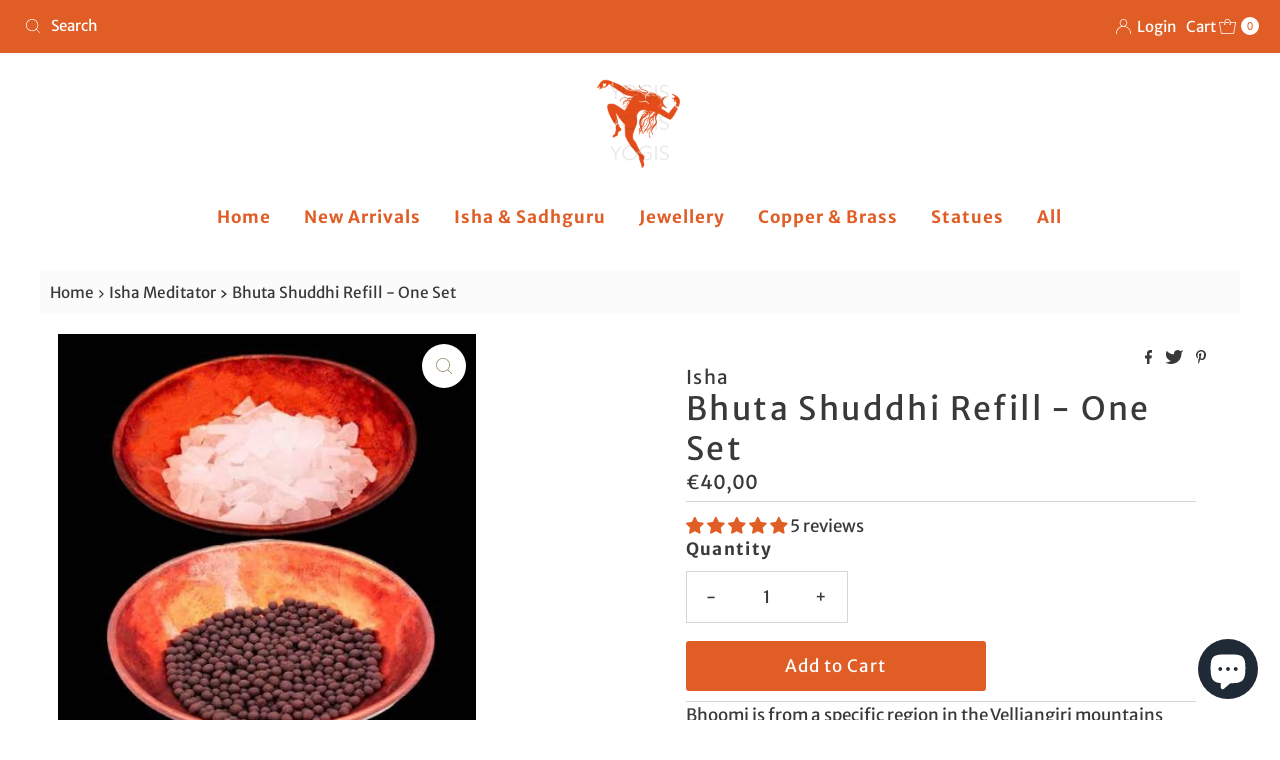

--- FILE ---
content_type: application/x-javascript; charset=utf-8
request_url: https://bundler.nice-team.net/app/shop/status/yogis-3ca8.myshopify.com.js?1768506760
body_size: -354
content:
var bundler_settings_updated='1695227263';